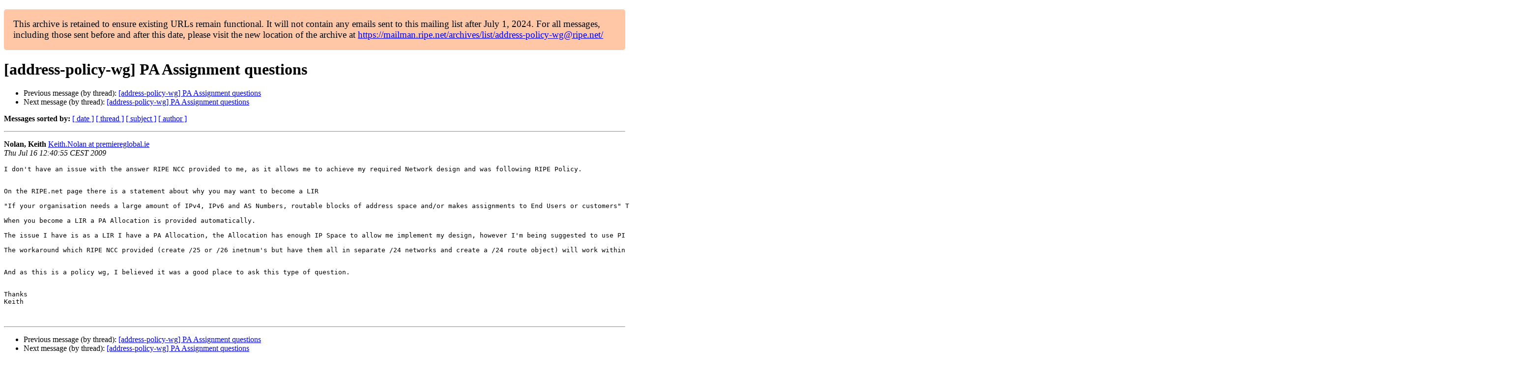

--- FILE ---
content_type: text/html
request_url: https://www.ripe.net/ripe/mail/archives/address-policy-wg/2009-July/004442.html
body_size: 1479
content:
<!DOCTYPE html>

<html xmlns="http://www.w3.org/1999/xhtml">
<head>
<meta charset="utf-8"/>
<meta content="width=device-width, initial-scale=1.0" name="viewport"/>
<title> [address-policy-wg] PA Assignment questions address-policy-wg — RIPE Network Coordination Centre</title>





















<meta content="index,nofollow" name="robots"/>




</head>
<body>


<main class="container-fluid">
<div class="container box-shadow clearfix" id="portal-columns">


<div class="col-md-12" id="portal-column-content">

<div id="content">
<div>
<div id="external">


<p style="background:#ffc7a6;padding:1em;border-radius:5px;font-size:larger;">This archive is retained to ensure existing URLs remain functional. It will not contain any emails sent to this mailing list after July 1, 2024. For all messages, including those sent before and after this date, please visit the new location of the archive at <a href="https://mailman.ripe.net/archives/list/address-policy-wg@ripe.net/">https://mailman.ripe.net/archives/list/address-policy-wg@ripe.net/</a></p><h1>[address-policy-wg] PA Assignment questions</h1>
<ul>

<li>Previous message (by thread): <a href="004441.html">[address-policy-wg] PA Assignment questions
</a></li>
<li>Next message (by thread): <a href="004444.html">[address-policy-wg] PA Assignment questions
</a></li>
</ul>
<p>
<strong>Messages sorted by:</strong>
<a href="date.html#4442">[ date ]</a>
<a href="thread.html#4442">[ thread ]</a>
<a href="subject.html#4442">[ subject ]</a>
<a href="author.html#4442">[ author ]</a>
</p>
<hr/>
<p>
<strong>Nolan, Keith</strong>
<a href="mailto:address-policy-wg%40ripe.net?Subject=Re:%20Re%3A%20%5Baddress-policy-wg%5D%20PA%20Assignment%20questions&amp;In-Reply-To=%3C92C3E3DCDFBEC944AD871B8041E89EA502465495%40iesem04.Europe.premconf.com%3E" title="[address-policy-wg] PA Assignment questions">Keith.Nolan at premiereglobal.ie</a><br/>
<em>Thu Jul 16 12:40:55 CEST 2009</em>
</p>
<div class="email_body">

<pre>I don't have an issue with the answer RIPE NCC provided to me, as it allows me to achieve my required Network design and was following RIPE Policy.


On the RIPE.net page there is a statement about why you may want to become a LIR

"If your organisation needs a large amount of IPv4, IPv6 and AS Numbers, routable blocks of address space and/or makes assignments to End Users or customers" This statement describes my company, therefore we became a LIR.

When you become a LIR a PA Allocation is provided automatically.

The issue I have is as a LIR I have a PA Allocation, the Allocation has enough IP Space to allow me implement my design, however I'm being suggested to use PI Space instead of the PA Space due to the type of design I'm using, and this will cause some of my PA Space to be wasted and is counter to the policy of IP Space conservation.

The workaround which RIPE NCC provided (create /25 or /26 inetnum's but have them all in separate /24 networks and create a /24 route object) will work within the assignments they have already approved, so I can move forward. However I think this workaround shouldn't be required and since I need /24 networks for routing, I should be allowed to create inetnum's for the /24 networks.


And as this is a policy wg, I believed it was a good place to ask this type of question.


Thanks
Keith


</pre>

</div>
<hr/>
<ul>

<li>Previous message (by thread): <a href="004441.html">[address-policy-wg] PA Assignment questions
</a></li>
<li>Next message (by thread): <a href="004444.html">[address-policy-wg] PA Assignment questions
</a></li>
</ul>
<p>
<strong>Messages sorted by:</strong>
<a href="date.html#4442">[ date ]</a>
<a href="thread.html#4442">[ thread ]</a>
<a href="subject.html#4442">[ subject ]</a>
<a href="author.html#4442">[ author ]</a>
</p>
<hr/>
<p><strong>[ <a href="../">address-policy-wg Archives</a> ]</strong></p>

</div>
</div>
</div>

</div>
</div>
</main>

</body>
</html>
